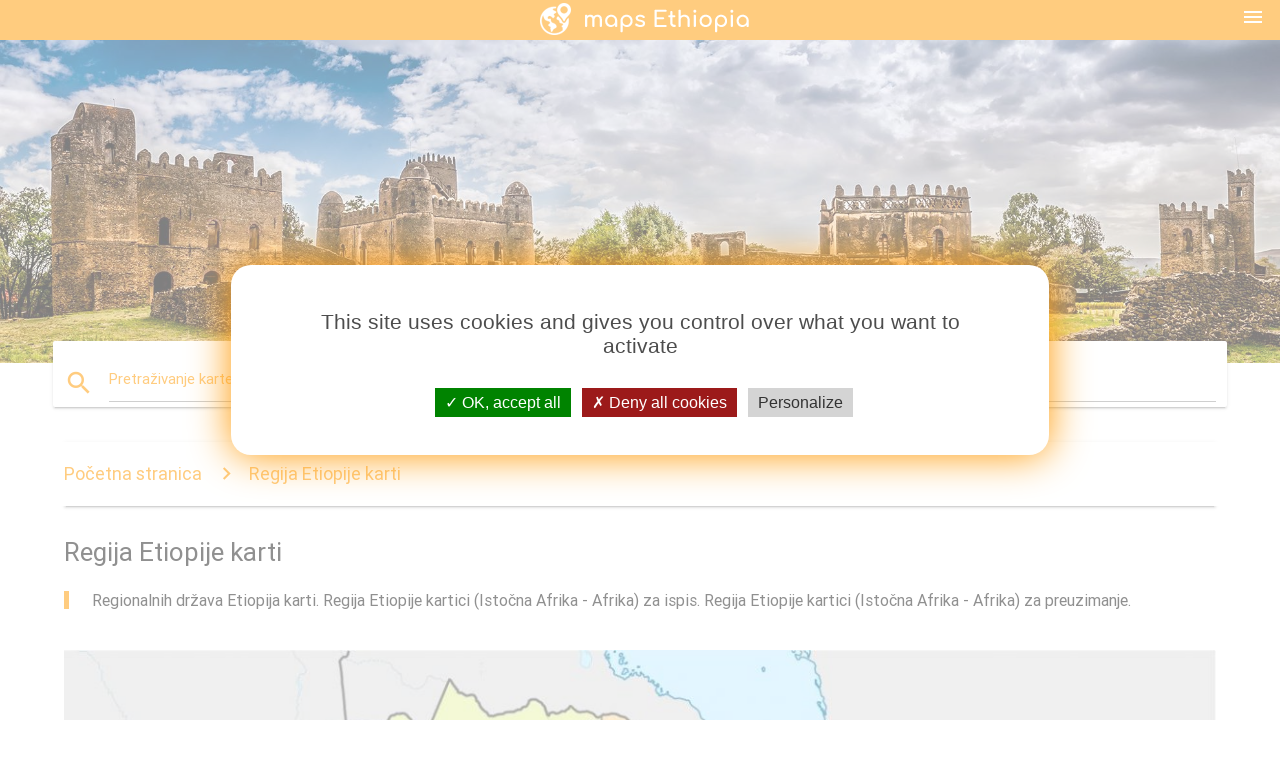

--- FILE ---
content_type: text/html; charset=UTF-8
request_url: http://hr.maps-ethiopia.com/regija-etiopije-karti-
body_size: 8806
content:


<!DOCTYPE html>
<html lang="hr">
	<head>
	
		<meta charset="utf-8">
		<meta http-equiv="x-ua-compatible" content="ie=edge">
	
		<link rel="icon" type="image/png" href="/favicon.png" />

		<title>Regija Etiopije karti regionalnih država Etiopija kartici (Istočna Afrika - Afrika)</title>
		<meta name="description" content="Regionalnih država Etiopija karti. Regija Etiopije kartici (Istočna Afrika - Afrika) za ispis. Regija Etiopije kartici (Istočna Afrika - Afrika) za preuzimanje." />

        <meta property="og:title" content="Regija Etiopije karti regionalnih država Etiopija kartici (Istočna Afrika - Afrika)" />
        <meta property="og:description" content="Regionalnih država Etiopija karti. Regija Etiopije kartici (Istočna Afrika - Afrika) za ispis. Regija Etiopije kartici (Istočna Afrika - Afrika) za preuzimanje." />
        <meta property="og:type" content="article" />
        <meta property="og:url" content="http://hr.maps-ethiopia.com/regija-etiopije-karti-" />
        <meta property="og:image" content="http://hr.maps-ethiopia.com/img/400/regija-etiopije-karti-.jpg" />

        <link rel="canonical" href="https://hr.maps-ethiopia.com/regija-etiopije-karti-" />

        
		<!--Import Google Icon Font-->
<!--		<link href="http://fonts.googleapis.com/icon?family=Material+Icons" rel="stylesheet">-->

<!--        <link rel="stylesheet" href="--><!--css/mdb.css">-->
		<!-- Compiled and minified CSS -->
<!--		<link rel="stylesheet" href="https://cdnjs.cloudflare.com/ajax/libs/materialize/0.98.0/css/materialize.min.css">-->

<!--        <link href="--><!--css/select2.min.css" rel="stylesheet" type="text/css" />-->
        <link href="https://mediacountrymapv3.newebcreations.com/css/combine.css" rel="stylesheet" type="text/css" />

        <!--Let browser know website is optimized for mobile-->
		<meta name="viewport" content="width=device-width, initial-scale=1.0"/>
		
				<style type="text/css">
		
			body {
				display: flex;
				min-height: 100vh;
				flex-direction: column;
			}

			main {
				flex: 1 0 auto;
				position: relative;
				top: -30px;
			}
			
			#searchBlock .input-field  {

			}
			
			header {
				font-size: 0;
				position: relative,
			}
			
			header a {
				display: inline-block;
			}

			#subHeader {
				padding: 5px;
			}
			
			h1 {
				font-size: 26px;
			}
			
			.container {
				width: 90%;
			}
			
			.row.marginBottomLess {
				margin-bottom: 0;
			}
			
			h2 {
				font-size: 22px;
			}
			
			blockquote {
				font-size: 16px;
				line-height: 18px;
				border-color: #ff9800;
			}
		
			.card .card-content {
				padding: 10px;
			}
			.card .card-content .card-title {
				font-size: 18px;
				line-height: 18px;
				margin-top: 6px;
				margin-bottom: 6px;
			}
            @media screen and (max-width: 600px) {
                .card .card-content .card-title {
                    font-size: 14px;
                    line-height: 14px;
                    margin-top: 6px;
                    margin-bottom: 6px;
                }
            }
			.input-field .prefix {
				top: 12px;
			}
			
			.autocomplete-content li img.circle {
				border-radius: 0;
			}

#otherWebsite li a:hover {
        text-decoration: underline;
}



		</style>
		
	</head>

	<body>

				<header class="orange">
			<div class="logo center-align">
				<a href="/" title="Kartice Etiopiji - Istočna Afrika - Afrika">
					<img src="/img/logo.png" style="width: 220px;" alt="Kartice Etiopiji - Istočna Afrika - Afrika" />
				</a>
			</div>
			<div id="menuSelectLanguage" style="position: absolute; top: 5px; right: 15px;">
				<a href="#" class="button-collapse white-text"><i class="material-icons">menu</i></a>
			</div>
			<div id="subHeader" class="orange lighten-1 hide">
				
<div class="selectLanguage">
    <div id="selectLanguageContainer">
        <div id="selectLanguage" >

            <select id="selectLanguageSelect" data-live-search="true" data-size="8" data-width="100px">
                                <option value="ar">‫العربية</option>
                                <option value="de">Deutsch</option>
                                <option value="en">English</option>
                                <option value="es">Español</option>
                                <option value="fr">Français</option>
                                <option value="it">Italiano</option>
                                <option value="ja">日本語</option>
                                <option value="ko">한국어</option>
                                <option value="ms">Bahasa Melayu</option>
                                <option value="nl">Nederlands</option>
                                <option value="pl">Polski</option>
                                <option value="pt">Português</option>
                                <option value="ru">Русский</option>
                                <option value="tr">Türkçe</option>
                                <option value="zh">中文</option>
                                <option value="af">Afrikaans</option>
                                <option value="az">Azərbaycanca</option>
                                <option value="be">Беларуская</option>
                                <option value="bg">Български</option>
                                <option value="bn">বাংলা</option>
                                <option value="bs">Bosanski</option>
                                <option value="ca">Català</option>
                                <option value="cs">Čeština</option>
                                <option value="da">Dansk</option>
                                <option value="el">Ελληνικά</option>
                                <option value="et">Eesti</option>
                                <option value="eu">Euskara</option>
                                <option value="fa">پارسی</option>
                                <option value="fi">Suomi</option>
                                <option value="gl">Galego</option>
                                <option value="gu">ગુજરાતી</option>
                                <option value="he">עברית</option>
                                <option value="hi">पैरिस</option>
                                <option value="hr"selected="selected">Hrvatski</option>
                                <option value="ht">Kreyol ayisyen</option>
                                <option value="hu">Magyar</option>
                                <option value="hy">Հայերեն</option>
                                <option value="id">Bahasa Indonesia</option>
                                <option value="is">íslenska</option>
                                <option value="ka">ქართული</option>
                                <option value="kn">ಕನ್ನಡ</option>
                                <option value="lt">Lietuvių</option>
                                <option value="lv">Latviešu</option>
                                <option value="mk">Македонски</option>
                                <option value="mn">Монгол</option>
                                <option value="no">Norsk</option>
                                <option value="pa">ਪੰਜਾਬੀ</option>
                                <option value="ro">Română</option>
                                <option value="sk">Slovenčina</option>
                                <option value="sl">Slovenščina</option>
                                <option value="sq">Shqip</option>
                                <option value="sr">Српски</option>
                                <option value="sv">Svenska</option>
                                <option value="sw">Kiswahili</option>
                                <option value="ta">தமிழ்</option>
                                <option value="th">ภาษาไทย</option>
                                <option value="tl">Tagalog</option>
                                <option value="uk">Українська</option>
                                <option value="ur">اردو</option>
                                <option value="vi">Tiếng Việt</option>
                            </select>

        </div>
    </div>
    <style type="text/css">

        #selectLanguageContainer label {
            margin-left: 15px;
            color: white;
            font-weight: normal;
        }

        .selectLanguage {
			/* position: absolute;
			right: 10px;
			top: 5px;
			width: 100px; */
			font-size: 14px;
        }

        #selectLanguage {
            text-align: center;
        }

        #selectLanguage button {
/*            background: transparent;*/
        }

        .valign {
            display: inline-block;
            vertical-align: middle;
        }
        .vrule {
            width: 1%;
            height: 100%;
            display: inline-block;
            vertical-align: middle;
        }

        .nextIconNav {
            margin-left: 10px;
            line-height: 16px;
            width: 160px;
        }

        .side-nav a {
            line-height: auto;
            vertical-align: middle;
        }

        .side-nav .collapsible-body a {
            height: 42px;
            line-height: 42px;
            line-height: normal;
            vertical-align: middle;
            font-size: 0.9rem;
        }

/*
        #selectLanguage input {
            padding-top: 5px;
            padding-bottom: 5px;
            height: 25px;
            margin: 0 auto;
        }
*/

    </style>

</div>
			</div>
		</header>
		
		<img src="/img/ban.jpg" class="responsive-img" />
		
		<main>
			<div id="searchBlock" class="container orange-text">
				<div class="row">
					<div class="col s12">
					  <div class="row card orange-text">
						<div class="input-field col s12">
						  <i class="material-icons prefix orange-text">search</i>
						  <input type="text" id="autocomplete-input" class="autocomplete light-blue-text">
						  <label for="autocomplete-input" class="orange-text">Pretraživanje karte</label>
						</div>
					  </div>
					</div>
				</div>
			</div>

                        
			
			<nav class="container">
				<div class="row nav-wrapper white orange-text">
					<div class="col s12">
						<a href="/" class="breadcrumb orange-text" title="Početna stranica kartice Etiopiji">Početna stranica</a>
						<a href="/regija-etiopije-karti-" class="breadcrumb orange-text" title="Regija Etiopije karti ">Regija Etiopije karti </a>
					</div>
				</div>
			</nav>
			
			<div class="container">
				<div class="row">
					<div class="col s12">
						<h1>Regija Etiopije karti </h1>
						<blockquote class="orange-border">
							Regionalnih država Etiopija karti. Regija Etiopije kartici (Istočna Afrika - Afrika) za ispis. Regija Etiopije kartici (Istočna Afrika - Afrika) za preuzimanje.<br />
													</blockquote>
					</div>

					<div class="col s12">
						<!-- Go to www.addthis.com/dashboard to customize your tools -->
						<div class="addthis_inline_share_toolbox_gn1u"></div>
					</div>
				</div>
				
				<div class="row">
					<div class="col s12" id="map">
                        <div class="mdb-lightbox">
                            <figure>
                            <a href="/img/0/regija-etiopije-karti-.jpg" data-size="1263x1024" title="Regionalnih država Etiopija karti">
						        <img class="responsive-img" src="/img/1200/regija-etiopije-karti-.jpg" alt="Regionalnih država Etiopija karti" />
                            </a>
                            </figure>
                        </div>
					</div>

                        

					<div class="col s12 center">
						<h2 class="center">Regionalnih država Etiopija karti</h2>
						<a id="printButton" href="#" class="btn orange" title="Regija Etiopije kartici ispis"><i class="material-icons left">print</i><span>Ispis</span></a>
						<a href="/download.php?id=Četiri&name=regija-etiopije-karti-.jpg" target="_blank"  class="btn orange" title="Regija Etiopije preuzimanje karti"><i class="material-icons  left">system_update_alt</i><span>Preuzimanje</span></a>
					</div>
				</div>
				
				<div class="row">
					&nbsp;
				</div>
				
								
			</div>
		</main>

        <div id="mdb-lightbox-ui"></div>

		


		<footer class="page-footer orange">
			<div class="container">
		
				<!--Social buttons-->
				<div class="row social-section">
					<!-- Go to www.addthis.com/dashboard to customize your tools -->
					<div class="addthis_inline_share_toolbox_nrhe center"></div>
				</div>
				
			</div>
			<div class="footer-copyright">
				<div class="container center">
					© 2026 Copyright: <a class="white-text text-lighten-3 center" target="_blank" href="mailto:newebcreations@gmail.com">Newebcreations</a>
				</div>
			</div>
		</footer>


		<!-- SCRIPTS -->
<script type="text/javascript" src="https://mediacountrymapv3.newebcreations.com/js/combine.js"></script>

<!--Import jQuery before materialize.js-->
<!--<script type="text/javascript" src="https://code.jquery.com/jquery-2.1.1.min.js"></script>-->
<!-- Compiled and minified JavaScript -->
<!--<script src="https://cdnjs.cloudflare.com/ajax/libs/materialize/0.98.0/js/materialize.min.js"></script>-->

<!--<script type="text/javascript" src="--><!--js/select2/select2.min.js"></script>-->

<!--<script type="text/javascript" src="--><!--js/lightbox.js"></script>-->

<!--<script type="text/javascript" src="--><!--js/jquery.print.js"></script>-->

<!--<script type="text/javascript" src="--><!--js/jquery.printElement.js"></script>-->


<script type="text/javascript">

    $(document).ready(function() {
	
	$('input.autocomplete').autocomplete({
		data: {
						"Etiopija karti": "/img/400/etiopija-karti.jpg",
						"karta Etiopiji": "/img/400/karta-etiopiji.jpg",
						"Regija Etiopije karti": "/img/400/regija-etiopije-karti.jpg",
						"Regija Etiopije karti ": "/img/400/regija-etiopije-karti-.jpg",
						"Etiopija na karti svijeta": "/img/400/etiopija-na-karti-svijeta.jpg",
						"Etiopija na karti Afrike": "/img/400/etiopija-na-karti-afrike.jpg",
						"Эфиопское gorje na karti": "/img/400/Эфиопское-gorje-na-karti.jpg",
						"stari Эфиоп karti": "/img/400/stari-Эфиоп-karti.jpg",
						"Grada Etiopije na karti": "/img/400/grada-etiopije-na-karti.jpg",
						"Etiopija na karti": "/img/400/etiopija-na-karti.jpg",
						"detaljna karta Etiopiji": "/img/400/detaljna-karta-etiopiji.jpg",
						"Addis ababa Etiopija karti": "/img/400/addis-ababa-etiopija-karti.jpg",
						"drevna Etiopija karti": "/img/400/drevna-etiopija-karti.jpg",
						"Cesta Etiopiji karti": "/img/400/cesta-etiopiji-karti.jpg",
						"Etiopska novi karti": "/img/400/etiopska-novi-karti.jpg",
						"Rijeke Etiopiji karti": "/img/400/rijeke-etiopiji-karti.jpg",
						"Эфиоп rijeka karti": "/img/400/Эфиоп-rijeka-karti.jpg",
						"Эфиопское agencija za kartografiju ": "/img/400/Эфиопское-agencija-za-kartografiju-.jpg",
						"karta Etiopiji regijama i županijama": "/img/400/karta-etiopiji-regijama-i-županijama.jpg",
						"Etiopija karti malarije ": "/img/400/etiopija-karti-malarije-.jpg",
						"Эфиопское gorje na karti": "/img/400/Эфиопское-gorje-na-karti.jpg",
						"fizička karta Etiopiji": "/img/400/fizička-karta-etiopiji.jpg",
						"гондэр Etiopiji karti": "/img/400/гондэр-etiopiji-karti.jpg",
						"Etiopljanin željezničkog projekta karti": "/img/400/etiopljanin-željezničkog-projekta-karti.jpg",
						"Etiopljanin plemena karti": "/img/400/etiopljanin-plemena-karti.jpg",
						"Эфиоп kartice prije 1991": "/img/400/Эфиоп-kartice-prije-1991.jpg",
						"Etnički эфиоп karti": "/img/400/etnički-эфиоп-karti.jpg",
						"Karta plan Etiopija ": "/img/400/karta-plan-etiopija-.jpg",
						"оромия u Etiopiji karti": "/img/400/оромия-u-etiopiji-karti.jpg",
						"Geografija Etiopiji karti": "/img/400/geografija-etiopiji-karti.jpg",
						"Lokacija Etiopija na karti svijeta": "/img/400/lokacija-etiopija-na-karti-svijeta.jpg",
						"Эфиоп satelitska karta": "/img/400/Эфиоп-satelitska-karta.jpg",
						"тыграй, Etiopija karti": "/img/400/тыграй,-etiopija-karti.jpg",
						"Religija u Etiopiji karti": "/img/400/religija-u-etiopiji-karti.jpg",
						"karta шнню Etiopiji": "/img/400/karta-шнню-etiopiji.jpg",
						"Klima Etiopiji karti": "/img/400/klima-etiopiji-karti.jpg",
						"Geološka karta Etiopiji": "/img/400/geološka-karta-etiopiji.jpg",
						"U južnoj Etiopiji karti": "/img/400/u-južnoj-etiopiji-karti.jpg",
						"Эфиоп put na karti": "/img/400/Эфиоп-put-na-karti.jpg",
						"Zemlja Etiopija karti": "/img/400/zemlja-etiopija-karti.jpg",
						"Etiopija je u Bibliji karti": "/img/400/etiopija-je-u-bibliji-karti.jpg",
						"Etiopija prirodni resursi ": "/img/400/etiopija-prirodni-resursi-.jpg",
						"Upravni Etiopiji karti": "/img/400/upravni-etiopiji-karti.jpg",
						"Etiopljanin planine kartica": "/img/400/etiopljanin-planine-kartica.jpg",
						"Kava Etiopija karti": "/img/400/kava-etiopija-karti.jpg",
						"почвенная kartica Etiopiji": "/img/400/почвенная-kartica-etiopiji.jpg",
						"Эфиоп karti fotografije": "/img/400/Эфиоп-karti-fotografije.jpg",
						"Države-Etiopija karti": "/img/400/države-etiopija-karti.jpg",
						"Turistički Etiopiji karti": "/img/400/turistički-etiopiji-karti.jpg",
						"Etiopija, južna karti": "/img/400/etiopija,-južna-karti.jpg",
						"авасса, Etiopija karti": "/img/400/авасса,-etiopija-karti.jpg",
						"Эфиоп kartografija ": "/img/400/Эфиоп-kartografija-.jpg",
						"Etiopske carstva karti": "/img/400/etiopske-carstva-karti.jpg",
						"Sjevernoj Etiopiji karti": "/img/400/sjevernoj-etiopiji-karti.jpg",
						"Etiopija karta stanovništva ": "/img/400/etiopija-karta-stanovništva-.jpg",
						"karta Etiopiji u vrijeme дерг": "/img/400/karta-etiopiji-u-vrijeme-дерг.jpg",
						"Karta zastava Etiopije ": "/img/400/karta-zastava-etiopije-.jpg",
						"Etiopija je kartica stara": "/img/400/etiopija-je-kartica-stara.jpg",
						"амхара u Etiopiji karti": "/img/400/амхара-u-etiopiji-karti.jpg",
						"Kilil Etiopiji karti": "/img/400/kilil-etiopiji-karti.jpg",
						"trenutni Etiopski karti": "/img/400/trenutni-etiopski-karti.jpg",
						"Эфиопское gorje Afrika na karti": "/img/400/Эфиопское-gorje-afrika-na-karti.jpg",
						"biblijski Etiopiji karti": "/img/400/biblijski-etiopiji-karti.jpg",
						"Karta suše Etiopiju ": "/img/400/karta-suše-etiopiju-.jpg",
						"Sjeverna Etiopija karti": "/img/400/sjeverna-etiopija-karti.jpg",
						"Etiopija kartica 1980": "/img/400/etiopija-kartica-1980.jpg",
						"Vlak Etiopiji karti": "/img/400/vlak-etiopiji-karti.jpg",
						"Web stranice etiopljanin картографическим agencijom ": "/img/400/web-stranice-etiopljanin-картографическим-agencijom-.jpg",
						"Эфиопское gorje na karti svijeta": "/img/400/Эфиопское-gorje-na-karti-svijeta.jpg",
						"Visina Etiopiji karti": "/img/400/visina-etiopiji-karti.jpg",
						"данакиль u Etiopiji karti": "/img/400/данакиль-u-etiopiji-karti.jpg",
						"дорзе Etiopiji karti": "/img/400/дорзе-etiopiji-karti.jpg",
					},
		limit: 20, // The max amount of results that can be shown at once. Default: Infinity.
	});
	
	$('input.autocomplete').on("change", function() {
		var data = {
						"Etiopija karti": "/etiopija-karti",
						"karta Etiopiji": "/karta-etiopiji",
						"Regija Etiopije karti": "/regija-etiopije-karti",
						"Regija Etiopije karti ": "/regija-etiopije-karti-",
						"Etiopija na karti svijeta": "/etiopija-na-karti-svijeta",
						"Etiopija na karti Afrike": "/etiopija-na-karti-afrike",
						"Эфиопское gorje na karti": "/Эфиопское-gorje-na-karti",
						"stari Эфиоп karti": "/stari-Эфиоп-karti",
						"Grada Etiopije na karti": "/grada-etiopije-na-karti",
						"Etiopija na karti": "/etiopija-na-karti",
						"detaljna karta Etiopiji": "/detaljna-karta-etiopiji",
						"Addis ababa Etiopija karti": "/addis-ababa-etiopija-karti",
						"drevna Etiopija karti": "/drevna-etiopija-karti",
						"Cesta Etiopiji karti": "/cesta-etiopiji-karti",
						"Etiopska novi karti": "/etiopska-novi-karti",
						"Rijeke Etiopiji karti": "/rijeke-etiopiji-karti",
						"Эфиоп rijeka karti": "/Эфиоп-rijeka-karti",
						"Эфиопское agencija za kartografiju ": "/Эфиопское-agencija-za-kartografiju-",
						"karta Etiopiji regijama i županijama": "/karta-etiopiji-regijama-i-županijama",
						"Etiopija karti malarije ": "/etiopija-karti-malarije-",
						"Эфиопское gorje na karti": "/Эфиопское-gorje-na-karti",
						"fizička karta Etiopiji": "/fizička-karta-etiopiji",
						"гондэр Etiopiji karti": "/гондэр-etiopiji-karti",
						"Etiopljanin željezničkog projekta karti": "/etiopljanin-željezničkog-projekta-karti",
						"Etiopljanin plemena karti": "/etiopljanin-plemena-karti",
						"Эфиоп kartice prije 1991": "/Эфиоп-kartice-prije-1991",
						"Etnički эфиоп karti": "/etnički-эфиоп-karti",
						"Karta plan Etiopija ": "/karta-plan-etiopija-",
						"оромия u Etiopiji karti": "/оромия-u-etiopiji-karti",
						"Geografija Etiopiji karti": "/geografija-etiopiji-karti",
						"Lokacija Etiopija na karti svijeta": "/lokacija-etiopija-na-karti-svijeta",
						"Эфиоп satelitska karta": "/Эфиоп-satelitska-karta",
						"тыграй, Etiopija karti": "/тыграй,-etiopija-karti",
						"Religija u Etiopiji karti": "/religija-u-etiopiji-karti",
						"karta шнню Etiopiji": "/karta-шнню-etiopiji",
						"Klima Etiopiji karti": "/klima-etiopiji-karti",
						"Geološka karta Etiopiji": "/geološka-karta-etiopiji",
						"U južnoj Etiopiji karti": "/u-južnoj-etiopiji-karti",
						"Эфиоп put na karti": "/Эфиоп-put-na-karti",
						"Zemlja Etiopija karti": "/zemlja-etiopija-karti",
						"Etiopija je u Bibliji karti": "/etiopija-je-u-bibliji-karti",
						"Etiopija prirodni resursi ": "/etiopija-prirodni-resursi-",
						"Upravni Etiopiji karti": "/upravni-etiopiji-karti",
						"Etiopljanin planine kartica": "/etiopljanin-planine-kartica",
						"Kava Etiopija karti": "/kava-etiopija-karti",
						"почвенная kartica Etiopiji": "/почвенная-kartica-etiopiji",
						"Эфиоп karti fotografije": "/Эфиоп-karti-fotografije",
						"Države-Etiopija karti": "/države-etiopija-karti",
						"Turistički Etiopiji karti": "/turistički-etiopiji-karti",
						"Etiopija, južna karti": "/etiopija,-južna-karti",
						"авасса, Etiopija karti": "/авасса,-etiopija-karti",
						"Эфиоп kartografija ": "/Эфиоп-kartografija-",
						"Etiopske carstva karti": "/etiopske-carstva-karti",
						"Sjevernoj Etiopiji karti": "/sjevernoj-etiopiji-karti",
						"Etiopija karta stanovništva ": "/etiopija-karta-stanovništva-",
						"karta Etiopiji u vrijeme дерг": "/karta-etiopiji-u-vrijeme-дерг",
						"Karta zastava Etiopije ": "/karta-zastava-etiopije-",
						"Etiopija je kartica stara": "/etiopija-je-kartica-stara",
						"амхара u Etiopiji karti": "/амхара-u-etiopiji-karti",
						"Kilil Etiopiji karti": "/kilil-etiopiji-karti",
						"trenutni Etiopski karti": "/trenutni-etiopski-karti",
						"Эфиопское gorje Afrika na karti": "/Эфиопское-gorje-afrika-na-karti",
						"biblijski Etiopiji karti": "/biblijski-etiopiji-karti",
						"Karta suše Etiopiju ": "/karta-suše-etiopiju-",
						"Sjeverna Etiopija karti": "/sjeverna-etiopija-karti",
						"Etiopija kartica 1980": "/etiopija-kartica-1980",
						"Vlak Etiopiji karti": "/vlak-etiopiji-karti",
						"Web stranice etiopljanin картографическим agencijom ": "/web-stranice-etiopljanin-картографическим-agencijom-",
						"Эфиопское gorje na karti svijeta": "/Эфиопское-gorje-na-karti-svijeta",
						"Visina Etiopiji karti": "/visina-etiopiji-karti",
						"данакиль u Etiopiji karti": "/данакиль-u-etiopiji-karti",
						"дорзе Etiopiji karti": "/дорзе-etiopiji-karti",
					};

		var label = $(this).val();
		var url = '';
		$.each(data, function(key, value) {
			if (label == key) {
				url = value;
			}
		});
		if (url != '')
			location.href = url;
		
	});
	
	
	
	var currentLanguage = "HR";

	$('#selectLanguage select').select2({
		placeholder: 'Select your language'
	});

	$('#selectLanguage select').on("change", function() {
		var val = $(this).val();

		if (val != currentLanguage) {
			if (val == "en")
				location.href = 'http://maps-ethiopia.com/';
			else
				location.href = 'http://'+val+'.maps-ethiopia.com/';
		}
	});

    $("#menuSelectLanguage a").click(function() {

        if ($("#subHeader").hasClass("hide")) {
            $("#subHeader").removeClass("hide");
        } else {
            $("#subHeader").addClass("hide");
        }

        return false;
    });






	

    });


</script>

<!-- Go to www.addthis.com/dashboard to customize your tools -->
<!--
<script type="text/javascript" src="//s7.addthis.com/js/300/addthis_widget.js#pubid=ra-535972064203a2c9"></script>

<script>
    (function(i,s,o,g,r,a,m){i['GoogleAnalyticsObject']=r;i[r]=i[r]||function(){
        (i[r].q=i[r].q||[]).push(arguments)},i[r].l=1*new Date();a=s.createElement(o),
        m=s.getElementsByTagName(o)[0];a.async=1;a.src=g;m.parentNode.insertBefore(a,m)
    })(window,document,'script','https://www.google-analytics.com/analytics.js','ga');

    ga('create', 'UA-121235112-12', 'auto');
    ga('send', 'pageview');

</script>

-->

		<style type="text/css">
			
			/*****************/
			/* TARTEAUCITRON */
			/*****************/
			body #tarteaucitronRoot div#tarteaucitronAlertBig {
				box-shadow: 0 0 40px #ff9800;
				background: #fff;
				color: #4D4D4D;
			}
			div#tarteaucitronAlertBig:before {
				content: '';
				font-size: 35px;
			}
			
			#tarteaucitronAlertBig #tarteaucitronPrivacyUrl, 
			#tarteaucitronAlertBig #tarteaucitronPrivacyUrlDialog, 
			#tarteaucitronAlertBig #tarteaucitronDisclaimerAlert, 
			#tarteaucitronAlertBig #tarteaucitronDisclaimerAlert strong {
				color: #4D4D4D;
			}
			
			#tarteaucitronAlertBig #tarteaucitronCloseAlert, 
			#tarteaucitron #tarteaucitronPrivacyUrl, 
			#tarteaucitron #tarteaucitronPrivacyUrlDialog {
				background: #D4D4D4;
			}
			
			#tarteaucitron #tarteaucitronServices .tarteaucitronMainLine {
				background: #ff9800;
			}
			#tarteaucitronAlertSmall #tarteaucitronCookiesListContainer #tarteaucitronCookiesList .tarteaucitronTitle, 
			#tarteaucitron #tarteaucitronServices .tarteaucitronTitle button, 
			#tarteaucitron #tarteaucitronInfo, 
			#tarteaucitron #tarteaucitronServices .tarteaucitronDetails {
				background: #ff9800;
			}
			#tarteaucitron #tarteaucitronServices .tarteaucitronMainLine:hover {
				background: #ff9800;
			}
			div#tarteaucitronInfo {
				border-bottom: 1px solid;
				border-top: 1px solid;
				border-color: #fff;
			}
			
			#tarteaucitron .tarteaucitronBorder, 
			#tarteaucitronAlertSmall #tarteaucitronCookiesListContainer #tarteaucitronCookiesList .tarteaucitronCookiesListMain, 
			#tarteaucitronAlertSmall #tarteaucitronCookiesListContainer #tarteaucitronCookiesList, 
			#tarteaucitronAlertSmall #tarteaucitronCookiesListContainer #tarteaucitronCookiesList .tarteaucitronHidden, 
			#tarteaucitron #tarteaucitronServices .tarteaucitronMainLine {
				border-color: #ff9800 !important;
			}
			
		</style>


		<script src="https://mediacountrymapv3.newebcreations.com/js/tarteaucitron.js-1.9.5/tarteaucitron.js"></script>		
		<script type="text/javascript">
			tarteaucitron.init({
				"privacyUrl": "", /* Privacy policy url */

				"hashtag": "#tarteaucitron", /* Open the panel with this hashtag */
				"cookieName": "nwc", /* Cookie name */

				"orientation": "middle", /* Banner position (top - bottom - middle - popup) */

				"groupServices": false, /* Group services by category */

				"showAlertSmall": false, /* Show the small banner on bottom right */
				"cookieslist": true, /* Show the cookie list */
				
				"showIcon": true, /* Show cookie icon to manage cookies */
				// "iconSrc": "", /* Optionnal: URL or base64 encoded image */
				"iconPosition": "BottomRight", /* Position of the icon between BottomRight, BottomLeft, TopRight and TopLeft */

				"adblocker": false, /* Show a Warning if an adblocker is detected */

				"DenyAllCta" : true, /* Show the deny all button */
				"AcceptAllCta" : true, /* Show the accept all button when highPrivacy on */
				"highPrivacy": true, /* HIGHLY RECOMMANDED Disable auto consent */

				"handleBrowserDNTRequest": false, /* If Do Not Track == 1, disallow all */

				"removeCredit": true, /* Remove credit link */
				"moreInfoLink": true, /* Show more info link */
				"useExternalCss": false, /* If false, the tarteaucitron.css file will be loaded */

				//"cookieDomain": ".my-multisite-domaine.fr", /* Shared cookie for subdomain website */

				"readmoreLink": "", /* Change the default readmore link pointing to tarteaucitron.io */
				
				"mandatory": true /* Show a message about mandatory cookies */
			});
			
			tarteaucitron.user.gajsUa = 'UA-121235112-12';
			tarteaucitron.user.gajsMore = function () { /* add here your optionnal _ga.push() */ };
			(tarteaucitron.job = tarteaucitron.job || []).push('gajs');
			(tarteaucitron.job = tarteaucitron.job || []).push('adsense');
			
			tarteaucitron.user.addthisPubId = 'ra-535972064203a2c9';
			(tarteaucitron.job = tarteaucitron.job || []).push('addthis');
			
			

		</script>




        <script type="text/javascript">

            $(function () {
                $("#mdb-lightbox-ui").load("https://mediacountrymapv3.newebcreations.com/mdb-addons/mdb-lightbox-ui.html");

                $("#printButton").click(function() {
                    var imgPrint = $("#map").clone();
                    imgPrint.print();
                    return false;
                });
            });

        </script>


	</body>
</html>
